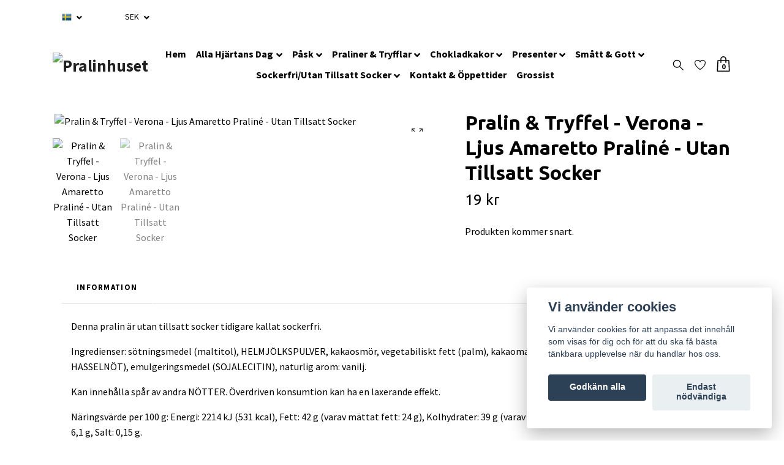

--- FILE ---
content_type: text/html; charset=utf-8
request_url: https://pralinhuset.se/50-praliner-tryfflar/62-utan-tillsatt-socker/pralin-tryffel-verona-ljus-amaretto-pralin
body_size: 18409
content:
<!DOCTYPE html>
<html class="no-javascript" lang="sv">
<head>
<link rel="alternate" href="https://pralinhuset.se/50-praliner-tryfflar/62-utan-tillsatt-socker/pralin-tryffel-verona-ljus-amaretto-pralin" hreflang="sv" />
<meta property="ix:host" content="cdn.quickbutik.com/images"><meta http-equiv="Content-Type" content="text/html; charset=utf-8">
<title>Pralin &amp; Tryffel - Verona - Ljus Amaretto Praliné - Utan Tillsatt Socker - Pralinhuset</title>
<meta name="author" content="Quickbutik">
<meta name="description" content="Denna pralin är utan tillsatt socker tidigare kallat sockerfri.Ingredienser: sötningsmedel (maltitol), HELMJÖLKSPULVER, kakaosmör, vegetabiliskt fett (palm), ka">
<meta property="og:description" content="Denna pralin är utan tillsatt socker tidigare kallat sockerfri.Ingredienser: sötningsmedel (maltitol), HELMJÖLKSPULVER, kakaosmör, vegetabiliskt fett (palm), ka">
<meta property="og:title" content="Pralin &amp; Tryffel - Verona - Ljus Amaretto Praliné - Utan Tillsatt Socker - Pralinhuset">
<meta property="og:url" content="https://pralinhuset.se/50-praliner-tryfflar/62-utan-tillsatt-socker/pralin-tryffel-verona-ljus-amaretto-pralin">
<meta property="og:site_name" content="Pralinhuset">
<meta property="og:type" content="website">
<meta property="og:image" content="https://cdn.quickbutik.com/images/33792F/products/64c0f9d483794.jpeg">
<meta property="twitter:card" content="summary">
<meta property="twitter:title" content="Pralinhuset">
<meta property="twitter:description" content="Denna pralin är utan tillsatt socker tidigare kallat sockerfri.Ingredienser: sötningsmedel (maltitol), HELMJÖLKSPULVER, kakaosmör, vegetabiliskt fett (palm), ka">
<meta property="twitter:image" content="https://cdn.quickbutik.com/images/33792F/products/64c0f9d483794.jpeg">
<meta name="viewport" content="width=device-width, initial-scale=1, maximum-scale=1">
<script>document.documentElement.classList.remove('no-javascript');</script><!-- Vendor Assets --><link rel="stylesheet" href="https://use.fontawesome.com/releases/v5.15.4/css/all.css">
<link href="https://storage.quickbutik.com/stores/33792F/templates/nova-defined/css/assets.min.css?8357" rel="stylesheet">
<!-- Theme Stylesheet --><link href="https://storage.quickbutik.com/stores/33792F/templates/nova-defined/css/theme-main.css?8357" rel="stylesheet">
<link href="https://storage.quickbutik.com/stores/33792F/templates/nova-defined/css/theme-sub.css?8357" rel="stylesheet">
<link href="https://storage.quickbutik.com/stores/33792F/templates/nova-defined/css/custom.css?8357" rel="stylesheet">
<!-- Google Fonts --><link href="//fonts.googleapis.com/css?family=Source+Sans+Pro:400,700%7CUbuntu:400,700" rel="stylesheet" type="text/css"  media="all" /><!-- Favicon--><link rel="icon" type="image/png" href="https://cdn.quickbutik.com/images/33792F/templates/nova-defined/assets/favicon.png?s=8357&auto=format">
<link rel="canonical" href="https://pralinhuset.se/50-praliner-tryfflar/62-utan-tillsatt-socker/pralin-tryffel-verona-ljus-amaretto-pralin">
<!-- Tweaks for older IEs--><!--[if lt IE 9]>
      <script src="https://oss.maxcdn.com/html5shiv/3.7.3/html5shiv.min.js"></script>
      <script src="https://oss.maxcdn.com/respond/1.4.2/respond.min.js"></script
    ><![endif]-->	<meta name="google-site-verification" content="MRxZsxtt74FvSx4YyrB_VGGwPgwrPq5S1R_x3DrCoCQ" />
<style>.hide { display: none; }</style>
<script type="text/javascript" defer>document.addEventListener('DOMContentLoaded', () => {
    document.body.setAttribute('data-qb-page', 'product');
});</script><script src="/assets/shopassets/cookieconsent/cookieconsent.js?v=230"></script>
<style>
    html.force--consent,
    html.force--consent body{
        height: auto!important;
        width: 100vw!important;
    }
</style>

    <script type="text/javascript">
    var qb_cookieconsent = initCookieConsent();
    var qb_cookieconsent_blocks = [{"title":"Vi anv\u00e4nder cookies","description":"Vi anv\u00e4nder cookies f\u00f6r att anpassa det inneh\u00e5ll som visas f\u00f6r dig och f\u00f6r att du ska f\u00e5 b\u00e4sta t\u00e4nkbara upplevelse n\u00e4r du handlar hos oss."},{"title":"N\u00f6dv\u00e4ndiga cookies *","description":"Dessa cookies \u00e4r n\u00f6dv\u00e4ndiga f\u00f6r att butiken ska fungera korrekt och g\u00e5r inte att st\u00e4nga av utan att beh\u00f6va l\u00e4mna denna webbplats. De anv\u00e4nds f\u00f6r att funktionalitet som t.ex. varukorg, skapa ett konto och annat ska fungera korrekt.","toggle":{"value":"basic","enabled":true,"readonly":true}},{"title":"Statistik och prestanda","description":"Dessa cookies g\u00f6r att vi kan r\u00e4kna bes\u00f6k och trafik och d\u00e4rmed ta reda p\u00e5 saker som vilka sidor som \u00e4r mest popul\u00e4ra och hur bes\u00f6karna r\u00f6r sig p\u00e5 v\u00e5r webbplats. All information som samlas in genom dessa cookies \u00e4r sammanst\u00e4lld, vilket inneb\u00e4r att den \u00e4r anonym. Om du inte till\u00e5ter dessa cookies kan vi inte ge dig en lika skr\u00e4ddarsydd upplevelse.","toggle":{"value":"analytics","enabled":false,"readonly":false},"cookie_table":[{"col1":"_ga","col2":"google.com","col3":"2 years","col4":"Google Analytics"},{"col1":"_gat","col2":"google.com","col3":"1 minute","col4":"Google Analytics"},{"col1":"_gid","col2":"google.com","col3":"1 day","col4":"Google Analytics"}]},{"title":"Marknadsf\u00f6ring","description":"Dessa cookies st\u00e4lls in via v\u00e5r webbplats av v\u00e5ra annonseringspartner f\u00f6r att skapa en profil f\u00f6r dina intressen och visa relevanta annonser p\u00e5 andra webbplatser. De lagrar inte direkt personlig information men kan identifiera din webbl\u00e4sare och internetenhet. Om du inte till\u00e5ter dessa cookies kommer du att uppleva mindre riktad reklam.","toggle":{"value":"marketing","enabled":false,"readonly":false}}];
</script>
    <!-- Google Tag Manager -->
    <script>
    window.dataLayer = window.dataLayer || [];

    // Set default consent state
    dataLayer.push({
        'event': 'default_consent',
        'consent': {
            'analytics_storage': 'denied',
            'ad_storage': 'denied',
            'ad_user_data': 'denied',
            'ad_personalization': 'denied',
            'wait_for_update': 500
        }
    });

    // Check for existing consent on page load
    if (typeof qb_cookieconsent !== 'undefined') {
        const getConsentLevel = (category) => qb_cookieconsent.allowedCategory(category) ? 'granted' : 'denied';

        dataLayer.push({
            'event': 'update_consent',
            'consent': {
                'analytics_storage': getConsentLevel('analytics'),
                'ad_storage': getConsentLevel('marketing'),
                'ad_user_data': getConsentLevel('marketing'),
                'ad_personalization': getConsentLevel('marketing')
            }
        });
    }

    // Initialize GTM
    (function(w,d,s,l,i){w[l]=w[l]||[];w[l].push({'gtm.start':
    new Date().getTime(),event:'gtm.js'});var f=d.getElementsByTagName(s)[0],
    j=d.createElement(s),dl=l!='dataLayer'?'&l='+l:'';j.async=true;j.src=
    'https://www.googletagmanager.com/gtm.js?id='+i+dl;f.parentNode.insertBefore(j,f);
    })(window,document,'script','dataLayer','GTM-P2LWWMNL');

    // Handle consent updates for GTM
    document.addEventListener('QB_CookieConsentAccepted', function(event) {
        const cookie = qbGetEvent(event).cookie;
        const getConsentLevel = (level) => (cookie && cookie.level && cookie.level.includes(level)) ? 'granted' : 'denied';

        dataLayer.push({
            'event': 'update_consent',
            'consent': {
                'analytics_storage': getConsentLevel('analytics'),
                'ad_storage': getConsentLevel('marketing'),
                'ad_user_data': getConsentLevel('marketing'),
                'ad_personalization': getConsentLevel('marketing')
            }
        });
    });
    </script>
    <!-- End Google Tag Manager -->

    <!-- Google Tag Manager (noscript) -->
    <noscript><iframe src="https://www.googletagmanager.com/ns.html?id=GTM-P2LWWMNL"
    height="0" width="0" style="display:none;visibility:hidden"></iframe></noscript>
    <!-- End Google Tag Manager (noscript) -->
    <!-- Google Analytics 4 -->
    <script async src="https://www.googletagmanager.com/gtag/js?id=G-PJCYCMZC7B"></script>
    <script>
        window.dataLayer = window.dataLayer || [];
        function gtag(){dataLayer.push(arguments);}

        gtag('consent', 'default', {
            'analytics_storage': 'denied',
            'ad_storage': 'denied',
            'ad_user_data': 'denied',
            'ad_personalization': 'denied',
            'wait_for_update': 500,
        });

        const getConsentForCategory = (category) => (typeof qb_cookieconsent == 'undefined' || qb_cookieconsent.allowedCategory(category)) ? 'granted' : 'denied';

        if (typeof qb_cookieconsent == 'undefined' || qb_cookieconsent.allowedCategory('analytics') || qb_cookieconsent.allowedCategory('marketing')) {
            const analyticsConsent = getConsentForCategory('analytics');
            const marketingConsent = getConsentForCategory('marketing');

            gtag('consent', 'update', {
                'analytics_storage': analyticsConsent,
                'ad_storage': marketingConsent,
                'ad_user_data': marketingConsent,
                'ad_personalization': marketingConsent,
            });
        }

        // Handle consent updates for GA4
        document.addEventListener('QB_CookieConsentAccepted', function(event) {
            const cookie = qbGetEvent(event).cookie;
            const getConsentLevel = (level) => (cookie && cookie.level && cookie.level.includes(level)) ? 'granted' : 'denied';

            gtag('consent', 'update', {
                'analytics_storage': getConsentLevel('analytics'),
                'ad_storage': getConsentLevel('marketing'),
                'ad_user_data': getConsentLevel('marketing'),
                'ad_personalization': getConsentLevel('marketing'),
            });
        });

        gtag('js', new Date());
        gtag('config', 'G-PJCYCMZC7B', { 'allow_enhanced_conversions' : true } );
gtag('config', 'AW-963388390', { 'allow_enhanced_conversions' : true } );
gtag('event', 'page_view', JSON.parse('{"ecomm_pagetype":"product","ecomm_prodid":"643","ecomm_totalvalue":19,"currency":"SEK","send_to":"AW-963388390"}'));
gtag('event', 'view_item', JSON.parse('{"currency":"SEK","value":"19","items":[{"item_name":"Pralin & Tryffel - Verona - Ljus Amaretto Praliné - Utan Tillsatt Socker","item_id":"643","price":"19","item_category":"Sockerfri","item_variant":"","quantity":"1","description":"<p>Denna pralin &auml;r utan tillsatt socker tidigare kallat sockerfri.<\/p><p data-end=&quot;365&quot; data-start=&quot;149&quot;>Ingredienser: s&ouml;tningsmedel (maltitol), HELMJ&Ouml;LKSPULVER, kakaosm&ouml;r, vegetabiliskt fett (palm), kakaomassa, inulin, spritdryck: amaretto (MANDEL &amp;amp; HASSELN&Ouml;T), emulgeringsmedel (SOJALECITIN), naturlig arom: vanilj.<\/p><p data-end=&quot;456&quot; data-start=&quot;367&quot;>Kan inneh&aring;lla sp&aring;r av andra N&Ouml;TTER. &Ouml;verdriven konsumtion kan ha en laxerande effekt.<\/p><p data-end=&quot;667&quot; data-start=&quot;458&quot;>N&auml;ringsv&auml;rde per 100 g: Energi: 2214 kJ (531 kcal), Fett: 42 g (varav m&auml;ttat fett: 24 g), Kolhydrater: 39 g (varav sockerarter: 7,1 g), Kostfiber: 7,8 g, Protein: 6,1 g, Salt: 0,15 g.<\/p>","image_url":"https%3A%2F%2Fcdn.quickbutik.com%2Fimages%2F33792F%2Fproducts%2F64c0f9d483794.jpeg"}]}'));

        const gaClientIdPromise = new Promise(resolve => {
            gtag('get', 'G-PJCYCMZC7B', 'client_id', resolve);
        });
        const gaSessionIdPromise = new Promise(resolve => {
            gtag('get', 'G-PJCYCMZC7B', 'session_id', resolve);
        });

        Promise.all([gaClientIdPromise, gaSessionIdPromise]).then(([gaClientId, gaSessionId]) => {
            var checkoutButton = document.querySelector("a[href='/cart/index']");
            if (checkoutButton) {
                checkoutButton.onclick = function() {
                    var query = new URLSearchParams({
                        ...(typeof qb_cookieconsent == 'undefined' || qb_cookieconsent.allowedCategory('analytics') ? {
                            gaClientId,
                            gaSessionId,
                        } : {}),
                        consentCategories: [
                            ...(typeof qb_cookieconsent == 'undefined' || qb_cookieconsent.allowedCategory('analytics')) ? ['analytics'] : [],
                            ...(typeof qb_cookieconsent == 'undefined' || qb_cookieconsent.allowedCategory('marketing')) ? ['marketing'] : [],
                        ],
                    });
                    this.setAttribute("href", "/cart/index?" + query.toString());
                };
            }
        });
    </script>
    <!-- End Google Analytics 4 --></head>
<body>
 
    <header class="header">
<!-- Section: Top Bar-->
<div class="top-bar py-1  text-sm">
  <div class="container">
    <div class="row align-items-center top-bar-height">
      <div class="col-12 col-lg-auto">

        <ul class="row mb-0 justify-content-center justify-content-lg-start list-unstyled">

          <!-- Component: Language Dropdown-->
          <li class="list-inline-item col-auto">
            <div class="dropdown px-3">
              <a id="langsDropdown" href="#" data-toggle="dropdown" data-display="static" aria-haspopup="true"
                aria-expanded="false" class="dropdown-toggle topbar-link">
                <img class="svg-icon navbar-icon w-auto" src="/assets/shopassets/flags/24/sv.png" alt="Svenska" />
              </a>

              <div aria-labelledby="langsDropdown" class="dropdown-menu dropdown-menu-left">
                <a href="https://pralinhuset.se/50-praliner-tryfflar/62-utan-tillsatt-socker/pralin-tryffel-verona-ljus-amaretto-pralin" class="dropdown-item">
                  <img class="svg-icon navbar-icon w-auto" src="/assets/shopassets/flags/24/sv.png"
                    alt="sv Flag" />
                  Svenska
                </a>
              </div>

            </div>
          </li>

          <!-- Component: Tax Dropdown-->


          <!-- Currency Dropdown-->
          <li class="list-inline-item col-auto">
            <div class="dropdown px-3 ml-0">
              <a id="currencyDropdown" href="#" data-toggle="dropdown" data-display="static" aria-haspopup="true"
                aria-expanded="false" class="dropdown-toggle topbar-link">
                SEK
              </a>
              <div class="dropdown-menu dropdown-menu-left">
                <a href="https://pralinhuset.se/50-praliner-tryfflar/62-utan-tillsatt-socker/pralin-tryffel-verona-ljus-amaretto-pralin?currency=EUR" class="dropdown-item">EUR</a>
                <a href="https://pralinhuset.se/50-praliner-tryfflar/62-utan-tillsatt-socker/pralin-tryffel-verona-ljus-amaretto-pralin?currency=USD" class="dropdown-item">USD</a>
                <a href="https://pralinhuset.se/50-praliner-tryfflar/62-utan-tillsatt-socker/pralin-tryffel-verona-ljus-amaretto-pralin?currency=SEK" class="dropdown-item">SEK</a>
              </div>
            </div>
          </li>

        </ul>

      </div>
      
      
      <!-- Component: Top information -->

    </div>
  </div>
</div>
<!-- /Section: Top Bar -->

<!-- Section: Header variant -->
<!-- Section: Main Header -->
<nav class="navbar-expand-lg navbar-position navbar-light py-0 header-bgcolor fixed-mobile" style="background-color: #ffffff !important;">
  <div class="container">
    <div class="row">
      <div class="navbar col-12 justify-content-between py-0">
        <div class="list-inline-item order-0 d-lg-none col p-0">
          <a href="#" data-toggle="modal" data-target="#sidebarLeft" class="color-text-base header-textcolor">
            <svg class="svg-icon header_textcolor mainmenu-icon">
              <use xlink:href="#menu-hamburger-1"></use>
            </svg>
          </a>
        </div>
        
        <div class="col col-lg-auto m-0 p-0 order-1 order-lg-2 text-center">
          <a href="https://pralinhuset.se" title="Pralinhuset"
            class="navbar-brand text-center text-md-left py-2 px-0">
            
            <img alt="Pralinhuset" class="img-fluid img-logo"
              src="https://cdn.quickbutik.com/images/33792F/templates/nova-defined/assets/logo.png?s=8357&auto=format">
          </a>
        </div>
        
        <ul class="order-2 col navbar-bg mainmenu_font_size d-none d-lg-block navbar-nav d-none d-lg-flex mt-lg-0 py-3 flex-wrap justify-content-center px-0 lh-1-5">
      <li class="nav-item ">
        <a href="/" title="Hem" class="nav-link pl-0 ">Hem</a>
      </li>
      <li class="nav-item has-dropdown position-relative   on-hover ">
        <a href="/alla-hjartans-dag" aria-haspopup="true" aria-expanded="false" class="nav-link dropdown-toggle pl-0">Alla Hjärtans Dag</a>
        
        <ul class="dropdown-menu dropdown-menu-first" aria-labelledby="firstmenu">

          <li><a class="dropdown-item " href="/alla-hjartans-dag/praliner-tryfflar">Praliner &amp; Tryfflar</a></li>


          <li><a class="dropdown-item " href="/alla-hjartans-dag/askar">Askar</a></li>


          <li><a class="dropdown-item " href="/alla-hjartans-dag/figurer">Figurer</a></li>


          <li><a class="dropdown-item " href="/alla-hjartans-dag/17-97-chokladkakor">Chokladkakor</a></li>


          <li><a class="dropdown-item " href="/alla-hjartans-dag/snacks">Snacks</a></li>


        </ul>
      </li>
      <li class="nav-item has-dropdown position-relative   on-hover ">
        <a href="/pask" aria-haspopup="true" aria-expanded="false" class="nav-link dropdown-toggle pl-0">Påsk</a>
        
        <ul class="dropdown-menu dropdown-menu-first" aria-labelledby="firstmenu">

          <li><a class="dropdown-item " href="/pask/paskpraliner">Påskpraliner</a></li>


          <li><a class="dropdown-item " href="/pask/50-figurer">Påskfigurer</a></li>


          <li><a class="dropdown-item " href="/pask/ihaliga-figurer">Ihåliga Påskfigurer</a></li>


          <li><a class="dropdown-item " href="/pask/agg-askar">Påskägg &amp; Askar</a></li>


          <li><a class="dropdown-item " href="/pask/84-marsipan">Påskmarsipan</a></li>


          <li><a class="dropdown-item " href="/pask/pasar">Påskpåsar</a></li>


          <li><a class="dropdown-item " href="/pask/foretag">Företag</a></li>


          <li><a class="dropdown-item " href="/pask/tomma-agg">Tomma Påskägg</a></li>


        </ul>
      </li>
      <li class="nav-item has-dropdown position-relative   on-hover ">
        <a href="/50-praliner-tryfflar" aria-haspopup="true" aria-expanded="false" class="nav-link dropdown-toggle pl-0">Praliner &amp; Tryfflar</a>
        
        <ul class="dropdown-menu dropdown-menu-first" aria-labelledby="firstmenu">

          <li><a class="dropdown-item " href="/50-praliner-tryfflar/mork-choklad">Mörk choklad</a></li>


          <li><a class="dropdown-item " href="/50-praliner-tryfflar/37-ljus-choklad">Ljus choklad</a></li>


          <li><a class="dropdown-item " href="/50-praliner-tryfflar/vit-choklad">Vit choklad</a></li>


          <li><a class="dropdown-item " href="/50-praliner-tryfflar/62-utan-tillsatt-socker">Sockerfri</a></li>


          <li><a class="dropdown-item " href="/50-praliner-tryfflar/marsipan-marmelad">Marsipan &amp; Marmelad</a></li>


          <li><a class="dropdown-item " href="/50-praliner-tryfflar/flytande-likor">Flytande Likör</a></li>


          <li><a class="dropdown-item " href="/50-praliner-tryfflar/vegan">Vegan</a></li>


          <li><a class="dropdown-item " href="/50-praliner-tryfflar/alkoholfri">Alkoholfri</a></li>


        </ul>
      </li>
      <li class="nav-item has-dropdown position-relative   on-hover ">
        <a href="/chokladkakor" aria-haspopup="true" aria-expanded="false" class="nav-link dropdown-toggle pl-0">Chokladkakor</a>
        
        <ul class="dropdown-menu dropdown-menu-first" aria-labelledby="firstmenu">

          <li><a class="dropdown-item " href="/chokladkakor/96-100-kakao">96-100% kakao</a></li>


          <li><a class="dropdown-item " href="/chokladkakor/72-75-kakao">72-75% kakao</a></li>


          <li><a class="dropdown-item " href="/chokladkakor/35-kakao">35% kakao</a></li>


          <li><a class="dropdown-item " href="/chokladkakor/29-vit-choklad">Vit Choklad</a></li>


          <li><a class="dropdown-item " href="/chokladkakor/ruby">Ruby</a></li>


          <li><a class="dropdown-item " href="/chokladkakor/mjolkfri">Mjölkfri</a></li>


          <li><a class="dropdown-item " href="/chokladkakor/93-vegan">Vegan</a></li>


          <li><a class="dropdown-item " href="/chokladkakor/utan-tillsatt-socker">Sockerfri</a></li>


          <li><a class="dropdown-item " href="/chokladkakor/ekologisk">Ekologisk</a></li>


          <li><a class="dropdown-item " href="/chokladkakor/likorfyllda-kakor">Likörfyllda Kakor</a></li>


        </ul>
      </li>
      <li class="nav-item has-dropdown position-relative   on-hover ">
        <a href="/presenter" aria-haspopup="true" aria-expanded="false" class="nav-link dropdown-toggle pl-0">Presenter</a>
        
        <ul class="dropdown-menu dropdown-menu-first" aria-labelledby="firstmenu">

          <li><a class="dropdown-item " href="/presenter/ask">Ask</a></li>


          <li><a class="dropdown-item " href="/presenter/korgar">Korgar</a></li>


          <li><a class="dropdown-item " href="/presenter/chokladfigurer">Chokladfigurer</a></li>


          <li><a class="dropdown-item " href="/presenter/ihaliga-chokladfigurer">Ihåliga Chokladfigurer</a></li>


          <li><a class="dropdown-item " href="/presenter/chokladklubbor">Chokladklubbor</a></li>


          <li><a class="dropdown-item " href="/presenter/chocolate-wishes">Chocolate Wishes</a></li>


        </ul>
      </li>
      <li class="nav-item has-dropdown position-relative   on-hover ">
        <a href="/smatt-gott" aria-haspopup="true" aria-expanded="false" class="nav-link dropdown-toggle pl-0">Smått &amp; Gott</a>
        
        <ul class="dropdown-menu dropdown-menu-first" aria-labelledby="firstmenu">

          <li><a class="dropdown-item " href="/smatt-gott/drickchoklad">Drickchoklad</a></li>


          <li><a class="dropdown-item " href="/smatt-gott/lakrits-produkter">Lakrits Produkter</a></li>


          <li><a class="dropdown-item " href="/smatt-gott/chokladpasar">Chokladpåsar</a></li>


          <li><a class="dropdown-item " href="/smatt-gott/fudge-kola">Fudge &amp; Kola</a></li>


          <li><a class="dropdown-item " href="/smatt-gott/branda-mandlar">Brända Mandlar</a></li>


          <li><a class="dropdown-item " href="/smatt-gott/fransk-nougat">Fransk Nougat</a></li>


          <li><a class="dropdown-item " href="/smatt-gott/marmelad">Marmelad</a></li>


          <li><a class="dropdown-item " href="/smatt-gott/chokladknappar">Chokladknappar</a></li>


          <li><a class="dropdown-item " href="/smatt-gott/kakaopulver">Kakaopulver</a></li>


          <li><a class="dropdown-item " href="/smatt-gott/dekoration">Dekoration</a></li>


          <li><a class="dropdown-item " href="/smatt-gott/frystorkad-frukt">Frystorkad Frukt</a></li>


        </ul>
      </li>
      <li class="nav-item has-dropdown position-relative   on-hover ">
        <a href="/sockerfri-utan-tillsatt-socker" aria-haspopup="true" aria-expanded="false" class="nav-link dropdown-toggle pl-0">Sockerfri/Utan Tillsatt Socker</a>
        
        <ul class="dropdown-menu dropdown-menu-first" aria-labelledby="firstmenu">

          <li><a class="dropdown-item " href="/sockerfri-utan-tillsatt-socker/97-chokladkakor">Chokladkakor</a></li>


          <li><a class="dropdown-item " href="/sockerfri-utan-tillsatt-socker/51-92-pasar">Påsar</a></li>


          <li><a class="dropdown-item " href="/sockerfri-utan-tillsatt-socker/91-askar">Askar</a></li>


          <li><a class="dropdown-item " href="/sockerfri-utan-tillsatt-socker/78-praliner">Praliner</a></li>


        </ul>
      </li>
      <li class="nav-item ">
        <a href="/sidor/kontakt" title="Kontakt &amp; Öppettider" class="nav-link pl-0 ">Kontakt &amp; Öppettider</a>
      </li>
      <li class="nav-item ">
        <a href="/sidor/grossist" title="Grossist" class="nav-link pl-0 ">Grossist</a>
      </li>
    </ul>
        
        <ul class="list-inline order-2 order-lg-3 mb-0 text-right col col-lg-auto p-0 d-flex align-items-center justify-content-end">
          <li class="list-inline-item d-lg-inline-block d-none mr-2">
            <a href="#" id="headertwo_searchicon" class="p-0 d-flex align-items-center color-text-base header-textcolor mr-2">
              <svg class="svg-icon color-text-base header-textcolor" style="height: 22px; width: 22px;">
                <use xlink:href="#search-1"></use>
              </svg>
            </a>
          </li>
          
          <li class="list-inline-item d-lg-inline-block d-none mr-0">
            <a href="/shop/wishlist" class="position-relative d-flex align-items-center color-text-base header-textcolor mr-2">
              <svg class="svg-icon color-text-base header-textcolor">
                <use xlink:href="#heart-1"></use>
              </svg>
              <span class="pl-2"></span>
            </a>
          </li>
          
           <li class="list-inline-item">
            <a href="#" data-toggle="modal" data-target="#sidebarCart"
              class="position-relative text-hover-primary align-items-center qs-cart-view">
              <div class="text-center position-relative">
                  <div class="navbar-icon-badge icon-count-inside primary-bg basket-count-items color-text-base header-textcolor">0</div>
                  <svg class="svg-icon mainmenu-icon color-text-base header-textcolor">
                    <use xlink:href="#shopping-bag-1"></use>
                  </svg>
              
              <span class="d-none d-sm-inline color-text-base header-textcolor"></span>
            </div>
            </a>
          </li>
          
        </ul>
          
      </div>
        <form action="/shop/search" id="headertwo_searchinput" method="get"
          class="order-lg-1 my-lg-0 flex-grow-1 col-4 top-searchbar-variation3 mw-100 text-center mx-auto px-2 pb-4" style="display: none">
          <div class="search-wrapper input-group">
            <input type="text" name="s" placeholder="Sök produkt" aria-label="Search"
              aria-describedby="button-search-desktop" class="form-control pl-3 border-0" />
            <div class="input-group-append ml-0">
              <button id="button-search-desktop" type="submit" class="btn py-0 btn-underlined border-0 color-text-base header-textcolor">
                Sök
              </button>
            </div>
          </div>
        </form>
    </div>
    
  </div>
</nav>
<!-- /Section: Main Header -->
<!-- Section: Header variant -->

<!-- Section: Main Menu -->
<div id="sidebarLeft" tabindex="-1" role="dialog" aria-hidden="true" class="modal fade modal-left">
  <div role="document" class="modal-dialog">
    <div class="modal-content">
      <div class="modal-header pb-0 border-0 d-block">
        <div class="row">
        <form action="/shop/search" method="get" class="col d-lg-flex w-100 my-lg-0 mb-2 pt-1">
          <div class="search-wrapper input-group">
            <input type="text" name="s" placeholder="Sök produkt" aria-label="Search"
              aria-describedby="button-search" class="form-control pl-3 border-0 mobile-search" />
            <div class="input-group-append ml-0">
              <button id="button-search" type="submit" class="btn py-0 btn-underlined border-0">
                <svg class="svg-icon navbar-icon">
                  <use xlink:href="#search-1"></use>
                </svg>
              </button>
            </div>
          </div>
        </form>
        <button type="button" data-dismiss="modal" aria-label="Close" class="close col-auto close-rotate p-0 m-0">
          <svg class="svg-icon w-3rem h-3rem svg-icon-light align-middle">
            <use xlink:href="#close-1"></use>
          </svg>
        </button>
        </div>
      </div>
      <div class="modal-body pt-0">
        <div class="px-2 pb-5">

          <ul class="nav flex-column mb-5">
            <li class="nav-item ">
              <a href="/" title="Hem" class="nav-link mobile-nav-link pl-0">Hem</a>
            </li>



            <li class="nav-item dropdown">

              <a href="/alla-hjartans-dag" data-toggle="collapse" data-target="#cat283" aria-haspopup="true"
                aria-expanded="false"
                class="nav-link mobile-nav-link pl-0 mobile-dropdown-toggle dropdown-toggle">Alla Hjärtans Dag</a>

              <div id="cat283" class="collapse">
                <ul class="nav flex-column ml-3">
                  <li class="nav-item">
                    <a class="nav-link mobile-nav-link pl-0 show-all" href="/alla-hjartans-dag" title="Alla Hjärtans Dag">Visa alla i Alla Hjärtans Dag</a>
                  </li>

                  <li class="nav-item">
                    <a href="/alla-hjartans-dag/praliner-tryfflar" class="nav-link mobile-nav-link pl-0 ">Praliner &amp; Tryfflar</a>
                  </li>



                  <li class="nav-item">
                    <a href="/alla-hjartans-dag/askar" class="nav-link mobile-nav-link pl-0 ">Askar</a>
                  </li>



                  <li class="nav-item">
                    <a href="/alla-hjartans-dag/figurer" class="nav-link mobile-nav-link pl-0 ">Figurer</a>
                  </li>



                  <li class="nav-item">
                    <a href="/alla-hjartans-dag/17-97-chokladkakor" class="nav-link mobile-nav-link pl-0 ">Chokladkakor</a>
                  </li>



                  <li class="nav-item">
                    <a href="/alla-hjartans-dag/snacks" class="nav-link mobile-nav-link pl-0 ">Snacks</a>
                  </li>



                </ul>
              </div>
            </li>



            <li class="nav-item dropdown">

              <a href="/pask" data-toggle="collapse" data-target="#cat289" aria-haspopup="true"
                aria-expanded="false"
                class="nav-link mobile-nav-link pl-0 mobile-dropdown-toggle dropdown-toggle">Påsk</a>

              <div id="cat289" class="collapse">
                <ul class="nav flex-column ml-3">
                  <li class="nav-item">
                    <a class="nav-link mobile-nav-link pl-0 show-all" href="/pask" title="Påsk">Visa alla i Påsk</a>
                  </li>

                  <li class="nav-item">
                    <a href="/pask/paskpraliner" class="nav-link mobile-nav-link pl-0 ">Påskpraliner</a>
                  </li>



                  <li class="nav-item">
                    <a href="/pask/50-figurer" class="nav-link mobile-nav-link pl-0 ">Påskfigurer</a>
                  </li>



                  <li class="nav-item">
                    <a href="/pask/ihaliga-figurer" class="nav-link mobile-nav-link pl-0 ">Ihåliga Påskfigurer</a>
                  </li>



                  <li class="nav-item">
                    <a href="/pask/agg-askar" class="nav-link mobile-nav-link pl-0 ">Påskägg &amp; Askar</a>
                  </li>



                  <li class="nav-item">
                    <a href="/pask/84-marsipan" class="nav-link mobile-nav-link pl-0 ">Påskmarsipan</a>
                  </li>



                  <li class="nav-item">
                    <a href="/pask/pasar" class="nav-link mobile-nav-link pl-0 ">Påskpåsar</a>
                  </li>



                  <li class="nav-item">
                    <a href="/pask/foretag" class="nav-link mobile-nav-link pl-0 ">Företag</a>
                  </li>



                  <li class="nav-item">
                    <a href="/pask/tomma-agg" class="nav-link mobile-nav-link pl-0 ">Tomma Påskägg</a>
                  </li>



                </ul>
              </div>
            </li>



            <li class="nav-item dropdown">

              <a href="/50-praliner-tryfflar" data-toggle="collapse" data-target="#cat6" aria-haspopup="true"
                aria-expanded="false"
                class="nav-link mobile-nav-link pl-0 mobile-dropdown-toggle dropdown-toggle">Praliner &amp; Tryfflar</a>

              <div id="cat6" class="collapse">
                <ul class="nav flex-column ml-3">
                  <li class="nav-item">
                    <a class="nav-link mobile-nav-link pl-0 show-all" href="/50-praliner-tryfflar" title="Praliner &amp; Tryfflar">Visa alla i Praliner &amp; Tryfflar</a>
                  </li>

                  <li class="nav-item">
                    <a href="/50-praliner-tryfflar/mork-choklad" class="nav-link mobile-nav-link pl-0 ">Mörk choklad</a>
                  </li>



                  <li class="nav-item">
                    <a href="/50-praliner-tryfflar/37-ljus-choklad" class="nav-link mobile-nav-link pl-0 ">Ljus choklad</a>
                  </li>



                  <li class="nav-item">
                    <a href="/50-praliner-tryfflar/vit-choklad" class="nav-link mobile-nav-link pl-0 ">Vit choklad</a>
                  </li>



                  <li class="nav-item">
                    <a href="/50-praliner-tryfflar/62-utan-tillsatt-socker" class="nav-link mobile-nav-link pl-0 ">Sockerfri</a>
                  </li>



                  <li class="nav-item">
                    <a href="/50-praliner-tryfflar/marsipan-marmelad" class="nav-link mobile-nav-link pl-0 ">Marsipan &amp; Marmelad</a>
                  </li>



                  <li class="nav-item">
                    <a href="/50-praliner-tryfflar/flytande-likor" class="nav-link mobile-nav-link pl-0 ">Flytande Likör</a>
                  </li>



                  <li class="nav-item">
                    <a href="/50-praliner-tryfflar/vegan" class="nav-link mobile-nav-link pl-0 ">Vegan</a>
                  </li>



                  <li class="nav-item">
                    <a href="/50-praliner-tryfflar/alkoholfri" class="nav-link mobile-nav-link pl-0 ">Alkoholfri</a>
                  </li>



                </ul>
              </div>
            </li>



            <li class="nav-item dropdown">

              <a href="/chokladkakor" data-toggle="collapse" data-target="#cat26" aria-haspopup="true"
                aria-expanded="false"
                class="nav-link mobile-nav-link pl-0 mobile-dropdown-toggle dropdown-toggle">Chokladkakor</a>

              <div id="cat26" class="collapse">
                <ul class="nav flex-column ml-3">
                  <li class="nav-item">
                    <a class="nav-link mobile-nav-link pl-0 show-all" href="/chokladkakor" title="Chokladkakor">Visa alla i Chokladkakor</a>
                  </li>

                  <li class="nav-item">
                    <a href="/chokladkakor/96-100-kakao" class="nav-link mobile-nav-link pl-0 ">96-100% kakao</a>
                  </li>



                  <li class="nav-item">
                    <a href="/chokladkakor/72-75-kakao" class="nav-link mobile-nav-link pl-0 ">72-75% kakao</a>
                  </li>



                  <li class="nav-item">
                    <a href="/chokladkakor/35-kakao" class="nav-link mobile-nav-link pl-0 ">35% kakao</a>
                  </li>



                  <li class="nav-item">
                    <a href="/chokladkakor/29-vit-choklad" class="nav-link mobile-nav-link pl-0 ">Vit Choklad</a>
                  </li>



                  <li class="nav-item">
                    <a href="/chokladkakor/ruby" class="nav-link mobile-nav-link pl-0 ">Ruby</a>
                  </li>



                  <li class="nav-item">
                    <a href="/chokladkakor/mjolkfri" class="nav-link mobile-nav-link pl-0 ">Mjölkfri</a>
                  </li>



                  <li class="nav-item">
                    <a href="/chokladkakor/93-vegan" class="nav-link mobile-nav-link pl-0 ">Vegan</a>
                  </li>



                  <li class="nav-item">
                    <a href="/chokladkakor/utan-tillsatt-socker" class="nav-link mobile-nav-link pl-0 ">Sockerfri</a>
                  </li>



                  <li class="nav-item">
                    <a href="/chokladkakor/ekologisk" class="nav-link mobile-nav-link pl-0 ">Ekologisk</a>
                  </li>



                  <li class="nav-item">
                    <a href="/chokladkakor/likorfyllda-kakor" class="nav-link mobile-nav-link pl-0 ">Likörfyllda Kakor</a>
                  </li>



                </ul>
              </div>
            </li>



            <li class="nav-item dropdown">

              <a href="/presenter" data-toggle="collapse" data-target="#cat16" aria-haspopup="true"
                aria-expanded="false"
                class="nav-link mobile-nav-link pl-0 mobile-dropdown-toggle dropdown-toggle">Presenter</a>

              <div id="cat16" class="collapse">
                <ul class="nav flex-column ml-3">
                  <li class="nav-item">
                    <a class="nav-link mobile-nav-link pl-0 show-all" href="/presenter" title="Presenter">Visa alla i Presenter</a>
                  </li>

                  <li class="nav-item">
                    <a href="/presenter/ask" class="nav-link mobile-nav-link pl-0 ">Ask</a>
                  </li>



                  <li class="nav-item">
                    <a href="/presenter/korgar" class="nav-link mobile-nav-link pl-0 ">Korgar</a>
                  </li>



                  <li class="nav-item">
                    <a href="/presenter/chokladfigurer" class="nav-link mobile-nav-link pl-0 ">Chokladfigurer</a>
                  </li>



                  <li class="nav-item">
                    <a href="/presenter/ihaliga-chokladfigurer" class="nav-link mobile-nav-link pl-0 ">Ihåliga Chokladfigurer</a>
                  </li>



                  <li class="nav-item">
                    <a href="/presenter/chokladklubbor" class="nav-link mobile-nav-link pl-0 ">Chokladklubbor</a>
                  </li>



                  <li class="nav-item">
                    <a href="/presenter/chocolate-wishes" class="nav-link mobile-nav-link pl-0 ">Chocolate Wishes</a>
                  </li>



                </ul>
              </div>
            </li>



            <li class="nav-item dropdown">

              <a href="/smatt-gott" data-toggle="collapse" data-target="#cat5" aria-haspopup="true"
                aria-expanded="false"
                class="nav-link mobile-nav-link pl-0 mobile-dropdown-toggle dropdown-toggle">Smått &amp; Gott</a>

              <div id="cat5" class="collapse">
                <ul class="nav flex-column ml-3">
                  <li class="nav-item">
                    <a class="nav-link mobile-nav-link pl-0 show-all" href="/smatt-gott" title="Smått &amp; Gott">Visa alla i Smått &amp; Gott</a>
                  </li>

                  <li class="nav-item">
                    <a href="/smatt-gott/drickchoklad" class="nav-link mobile-nav-link pl-0 ">Drickchoklad</a>
                  </li>



                  <li class="nav-item">
                    <a href="/smatt-gott/lakrits-produkter" class="nav-link mobile-nav-link pl-0 ">Lakrits Produkter</a>
                  </li>



                  <li class="nav-item">
                    <a href="/smatt-gott/chokladpasar" class="nav-link mobile-nav-link pl-0 ">Chokladpåsar</a>
                  </li>



                  <li class="nav-item">
                    <a href="/smatt-gott/fudge-kola" class="nav-link mobile-nav-link pl-0 ">Fudge &amp; Kola</a>
                  </li>



                  <li class="nav-item">
                    <a href="/smatt-gott/branda-mandlar" class="nav-link mobile-nav-link pl-0 ">Brända Mandlar</a>
                  </li>



                  <li class="nav-item">
                    <a href="/smatt-gott/fransk-nougat" class="nav-link mobile-nav-link pl-0 ">Fransk Nougat</a>
                  </li>



                  <li class="nav-item">
                    <a href="/smatt-gott/marmelad" class="nav-link mobile-nav-link pl-0 ">Marmelad</a>
                  </li>



                  <li class="nav-item">
                    <a href="/smatt-gott/chokladknappar" class="nav-link mobile-nav-link pl-0 ">Chokladknappar</a>
                  </li>



                  <li class="nav-item">
                    <a href="/smatt-gott/kakaopulver" class="nav-link mobile-nav-link pl-0 ">Kakaopulver</a>
                  </li>



                  <li class="nav-item">
                    <a href="/smatt-gott/dekoration" class="nav-link mobile-nav-link pl-0 ">Dekoration</a>
                  </li>



                  <li class="nav-item">
                    <a href="/smatt-gott/frystorkad-frukt" class="nav-link mobile-nav-link pl-0 ">Frystorkad Frukt</a>
                  </li>



                </ul>
              </div>
            </li>



            <li class="nav-item dropdown">

              <a href="/sockerfri-utan-tillsatt-socker" data-toggle="collapse" data-target="#cat198" aria-haspopup="true"
                aria-expanded="false"
                class="nav-link mobile-nav-link pl-0 mobile-dropdown-toggle dropdown-toggle">Sockerfri/Utan Tillsatt Socker</a>

              <div id="cat198" class="collapse">
                <ul class="nav flex-column ml-3">
                  <li class="nav-item">
                    <a class="nav-link mobile-nav-link pl-0 show-all" href="/sockerfri-utan-tillsatt-socker" title="Sockerfri/Utan Tillsatt Socker">Visa alla i Sockerfri/Utan Tillsatt Socker</a>
                  </li>

                  <li class="nav-item">
                    <a href="/sockerfri-utan-tillsatt-socker/97-chokladkakor" class="nav-link mobile-nav-link pl-0 ">Chokladkakor</a>
                  </li>



                  <li class="nav-item">
                    <a href="/sockerfri-utan-tillsatt-socker/51-92-pasar" class="nav-link mobile-nav-link pl-0 ">Påsar</a>
                  </li>



                  <li class="nav-item">
                    <a href="/sockerfri-utan-tillsatt-socker/91-askar" class="nav-link mobile-nav-link pl-0 ">Askar</a>
                  </li>



                  <li class="nav-item">
                    <a href="/sockerfri-utan-tillsatt-socker/78-praliner" class="nav-link mobile-nav-link pl-0 ">Praliner</a>
                  </li>



                </ul>
              </div>
            </li>


            <li class="nav-item ">
              <a href="/sidor/kontakt" title="Kontakt &amp; Öppettider" class="nav-link mobile-nav-link pl-0">Kontakt &amp; Öppettider</a>
            </li>


            <li class="nav-item ">
              <a href="/sidor/grossist" title="Grossist" class="nav-link mobile-nav-link pl-0">Grossist</a>
            </li>



            <li class="nav-item">
              <a href="/shop/wishlist" class="nav-link mobile-nav-link text-hover-primary position-relative d-flex align-items-center">
                <svg class="svg-icon navbar-icon">
                  <use xlink:href="#heart-1"></use>
                </svg>
                <span class="nav-link pl-0"></span>
              </a>
            </li>


          </ul>
        </div>
      </div>
    </div>
  </div>
</div>
<!-- /Section: Main Menu -->
</header><!-- Sidebar Cart Modal-->
<div id="sidebarCart" tabindex="-1" role="dialog" class="modal fade modal-right cart-sidebar">
  <div role="document" class="modal-dialog">
    <div class="modal-content sidebar-cart-content">
      <div class="modal-header pb-0 border-0">
        <h3 class="ml-3 color-text-base">Varukorg</h3>
        <button type="button" data-dismiss="modal" aria-label="Stäng"
          class="close modal-close close-rotate">
          <svg class="svg-icon w-3rem h-3rem svg-icon-light align-middle">
            <use xlink:href="#close-1"></use>
          </svg>
        </button>
      </div>
      <div class="modal-body sidebar-cart-body">
        <!-- Empty cart snippet-->
        <!-- In case of empty cart - display this snippet + remove .d-none-->
        <div class="qs-cart-empty  text-center mb-5">
          <svg class="svg-icon w-3rem h-3rem svg-icon-light mb-4 opacity-7">
            <use xlink:href="#retail-bag-1"></use>
          </svg>
          <p>Din varukorg är tom, men det behöver den inte vara.</p>
        </div>

        <!-- Empty cart snippet end-->
        <div class="sidebar-cart-product-wrapper qs-cart-update">

          <div id="cartitem-clone" class="navbar-cart-product clone hide">
            <input type="hidden" class="navbar-cart-product-id" value="" />
            <div class="d-flex align-items-center">
              <a class="navbar-cart-product-url pr-2" href="#">
                <img src="" alt="" class="navbar-cart-product-image img-fluid navbar-cart-product-image" />
              </a>
              <div class="flex-grow-1">
                <a href="#" class="navbar-cart-product-link color-text-base link-animated"></a>
                <strong class="navbar-cart-product-price product-price d-block text-sm"></strong>
                <div class="d-flex max-w-100px">
                  <div class="btn btn-items btn-items-decrease text-center">-</div>
                  <input type="text" value="1" class="navbar-cart-product-qty form-control text-center input-items" />
                  <div class="btn btn-items btn-items-increase text-center">+</div>
                </div>
              </div>
              <button class="qs-cart-delete btn" data-pid="">
                <svg class="svg-icon sidebar-cart-icon color-text-base opacity-7">
                  <use xlink:href="#bin-1"></use>
                </svg>
              </button>
            </div>
          </div>


        </div>
      </div>
      <div class="modal-footer sidebar-cart-footer shadow color-text-base">
        <div class="w-100">
          <h5 class="mb-2 mb-lg-4">
            Total summa: 
            <span
              class="float-right navbar-cart-totals">0,00 SEK</span>
        </h5>   
        <a href="/cart/index" title="Till kassan" class="w-100">
            <button class="btn-height-large navbar-checkout-btn border-0 mb-2 mb-lg-4 btn btn-dark btn-block disabled">Till kassan</button>
        </a>
        <a href="#" data-dismiss="modal" class="btn btn-block color-text-base">Fortsätt att handla</a>

        </div>
      </div>
    </div>
  </div>
</div><!-- Main Product Detail Content -->
<article id="product" class="container py-0 py-lg-4" itemscope itemtype="http://schema.org/Product">
    <div class="row">
      <div class="col-lg-7 order-1">
        <div class="detail-carousel">
          <div id="detailSlider" class="swiper-container detail-slider photoswipe-gallery">
            <!-- Additional required wrapper-->
            <div class="swiper-wrapper">

              <!-- Slides-->
              <div class="p-1 swiper-slide qs-product-image4462" data-thumb="https://cdn.quickbutik.com/images/33792F/products/64c0f9d483794.jpeg">
                <a href="https://cdn.quickbutik.com/images/33792F/products/64c0f9d483794.jpeg"
                  data-caption="Pralin &amp; Tryffel - Verona - Ljus Amaretto Praliné - Utan Tillsatt Socker"
                  data-toggle="photoswipe" data-width="1200" data-height="1200" class="btn btn-photoswipe">
                  <svg class="svg-icon svg-icon-heavy">
                    <use xlink:href="#expand-1"></use>
                  </svg></a>
                <div 
                  data-image="https://cdn.quickbutik.com/images/33792F/products/64c0f9d483794.jpeg?auto=format">
                  <img src="https://cdn.quickbutik.com/images/33792F/products/64c0f9d483794.jpeg?auto=format"
                    alt="Pralin &amp; Tryffel - Verona - Ljus Amaretto Praliné - Utan Tillsatt Socker"
                    class="productpage-image img-fluid " />
                </div>
              </div>
              <!-- Slides-->
              <div class="p-1 swiper-slide qs-product-image2416" data-thumb="https://cdn.quickbutik.com/images/33792F/products/63299f2c5f421.png">
                <a href="https://cdn.quickbutik.com/images/33792F/products/63299f2c5f421.png"
                  data-caption="Pralin &amp; Tryffel - Verona - Ljus Amaretto Praliné - Utan Tillsatt Socker"
                  data-toggle="photoswipe" data-width="1200" data-height="1200" class="btn btn-photoswipe">
                  <svg class="svg-icon svg-icon-heavy">
                    <use xlink:href="#expand-1"></use>
                  </svg></a>
                <div 
                  data-image="https://cdn.quickbutik.com/images/33792F/products/63299f2c5f421.png?auto=format">
                  <img src="https://cdn.quickbutik.com/images/33792F/products/63299f2c5f421.png?auto=format"
                    alt="Pralin &amp; Tryffel - Verona - Ljus Amaretto Praliné - Utan Tillsatt Socker"
                    class="productpage-image img-fluid " />
                </div>
              </div>
            </div>
          </div>

          <meta itemprop="image" content="https://cdn.quickbutik.com/images/33792F/products/64c0f9d483794.jpeg">
        </div>
        <div data-swiper="#detailSlider" class="swiper-thumbs">
          <button class="swiper-thumb-item detail-thumb-item mb-3 active qs-product-image4462"
            data-thumb="https://cdn.quickbutik.com/images/33792F/products/64c0f9d483794.jpeg">
            <img src="https://cdn.quickbutik.com/images/33792F/products/64c0f9d483794.jpeg?auto=format"
              alt="Pralin &amp; Tryffel - Verona - Ljus Amaretto Praliné - Utan Tillsatt Socker" class="img-fluid productpage-image" />
          </button>
          <button class="swiper-thumb-item detail-thumb-item mb-3 active qs-product-image2416"
            data-thumb="https://cdn.quickbutik.com/images/33792F/products/63299f2c5f421.png">
            <img src="https://cdn.quickbutik.com/images/33792F/products/63299f2c5f421.png?auto=format"
              alt="Pralin &amp; Tryffel - Verona - Ljus Amaretto Praliné - Utan Tillsatt Socker" class="img-fluid productpage-image" />
          </button>
        </div>
      </div>

      <div class="col-lg-5 pl-lg-4 order-2">
        <h1 class="h2" itemprop="name">Pralin &amp; Tryffel - Verona - Ljus Amaretto Praliné - Utan Tillsatt Socker</h1>

        <div class="d-flex flex-column flex-sm-row align-items-sm-center justify-content-sm-between mb-4">
          <ul class="list-inline mb-2 mb-sm-0">
            <li class="list-inline-item h4 font-weight-light mb-0 product-price qs-product-price w-100">
              19 kr</li>
          </ul>

          <div itemprop="offers" itemscope itemtype="http://schema.org/Offer">
            <meta itemprop="price" content="19">

            <meta itemprop="itemCondition" content="http://schema.org/NewCondition">
            <meta itemprop="priceCurrency" content="SEK">
            <link itemprop="availability"
              href="http://schema.org/OutOfStock">
            <meta itemprop="url" content="https://pralinhuset.se/50-praliner-tryfflar/62-utan-tillsatt-socker/pralin-tryffel-verona-ljus-amaretto-pralin">
          </div>

          <meta itemprop="sku" content="PT.B.003">

          <meta itemprop="brand" content="Pralibel">

        </div>

        <div class="product_description product-description-wrapper">


        </div>

        <div class="text-soldout">
          <p>Produkten kommer snart.</p>
        </div>

		
		<!-- Sandra la till knapp för Ingredienser
		<br>
		<div class="column full" style="display: flex !important; align-items: center !important;">
			<a href="https://s3.eu-west-1.amazonaws.com/storage.quickbutik.com/stores/33792F/files/PralinTryffelIngredienser10.pdf"
			   target="_blank"
			   style="color: rgb(248, 248, 248) !important; background-color: rgb(180, 180, 180) !important; border-color: rgb(180, 180, 180) !important; display: flex !important; align-items: center !important; text-transform: uppercase !important; padding: 5px 20px !important; font-size: 0.8em !important; line-height: 1.5em !important; border-radius: 0 !important; letter-spacing: 2px !important; margin-bottom: 0 !important; font-weight: 400 !important; text-align: center !important; text-decoration: none !important; vertical-align: middle !important; cursor: pointer !important; border: 2px solid rgb(180, 180, 180) !important; transition: all .16s ease !important;">
				<span style="text-transform: uppercase !important;">INGREDIENSER</span>
			</a>
		</div> -->



        

      </div>
    </div>
    
    <!-- Product Description & Reviews -->
    <section class="mt-4">
      <div class="container">
        <ul role="tablist" class="nav nav-tabs flex-sm-row">
          <li class="nav-item">
            <span
              data-toggle="tab" href="#description" role="tab"
              class="nav-link detail-nav-link ">
              Information
            </span>
          </li>
        </ul>
        <div class="tab-content py-4">
          <div id="description" role="tabpanel" class="tab-pane fade show active px-3">
            <div class="row">
              <div class="col" itemprop="description" content="Denna pralin är utan tillsatt socker tidigare kallat sockerfri.Ingredienser: sötningsmedel (maltitol), HELMJÖLKSPULVER, kakaosmör, vegetabiliskt fett (palm), ka">
                <p>Denna pralin är utan tillsatt socker tidigare kallat sockerfri.</p><p data-end="365" data-start="149">Ingredienser: sötningsmedel (maltitol), HELMJÖLKSPULVER, kakaosmör, vegetabiliskt fett (palm), kakaomassa, inulin, spritdryck: amaretto (MANDEL &amp; HASSELNÖT), emulgeringsmedel (SOJALECITIN), naturlig arom: vanilj.</p><p data-end="456" data-start="367">Kan innehålla spår av andra NÖTTER. Överdriven konsumtion kan ha en laxerande effekt.</p><p data-end="667" data-start="458">Näringsvärde per 100 g: Energi: 2214 kJ (531 kcal), Fett: 42 g (varav mättat fett: 24 g), Kolhydrater: 39 g (varav sockerarter: 7,1 g), Kostfiber: 7,8 g, Protein: 6,1 g, Salt: 0,15 g.</p>
              </div>
            </div>
          </div>
          <div id="reviews" role="tabpanel" class="tab-pane fade">
            <div class="row mb-5">
              <div class="col">
                <div id="share"></div>
              </div>
            </div>
          </div>
        </div>
      </div>
    </section>
  </article>











<div class="container">
  <hr data-content="Relaterade produkter" class="mt-6 hr-text text-lg font-weight-bold color-text-base" />
</div>

<div data-aos="fade-up" data-aos-delay="0">
  <section class="py-4 undefined">
    <div class="container">
      <div class="position-relative">
        <!-- Similar Items Slider-->
        <div class="swiper-container similar-slider">
          <div class="swiper-wrapper pb-5">
            
            <!-- similar item slide-->
            <div class="p-1 swiper-slide">
              <!-- product-->
              <div>
                <div class="product">
                  <div class="product-image mb-md-3" data-pid="640">
                    <a href="/50-praliner-tryfflar/62-utan-tillsatt-socker/pralin-tryffel-livorno-mork-not-pralin" title="Pralin &amp; Tryffel - Livorno - Mörk Nöt Praliné - Utan Tillsatt Socker">
                      <div class=" product-swap-image-effect">
                        <img
                          src="https://cdn.quickbutik.com/images/33792F/products/64c0fa154d161.jpeg?w=250&h=250&auto=format"
                          alt="Pralin &amp; Tryffel - Livorno - Mörk Nöt Praliné - Utan Tillsatt Socker"
                          class="img-fluid  w-100 mw-100" />
                      </div>
                    </a>
                  </div>

                  <div class="position-relative">
                    <h3 class="text-base mb-1"><a class="color-text-base" href="/50-praliner-tryfflar/62-utan-tillsatt-socker/pralin-tryffel-livorno-mork-not-pralin">Pralin &amp; Tryffel - Livorno - Mörk Nöt Praliné - Utan Tillsatt Socker</a></h3>
                    <span class="product-price">20 kr</span>
                  </div>
                </div>
              </div>
              <!-- /product   -->
            </div>
            <!-- similar item slide-->
            <div class="p-1 swiper-slide">
              <!-- product-->
              <div>
                <div class="product">
                  <div class="product-image mb-md-3" data-pid="641">
                    <a href="/50-praliner-tryfflar/62-utan-tillsatt-socker/pralin-tryffel-pescara-mork-banan-pralin" title="Pralin &amp; Tryffel - Roma - Mörk Kaffe Praliné - Utan Tillsatt Socker">
                      <div class=" product-swap-image-effect">
                        <img
                          src="https://cdn.quickbutik.com/images/33792F/products/64c0fa013565c.jpeg?w=250&h=250&auto=format"
                          alt="Pralin &amp; Tryffel - Roma - Mörk Kaffe Praliné - Utan Tillsatt Socker"
                          class="img-fluid  w-100 mw-100" />
                      </div>
                    </a>
                  </div>

                  <div class="position-relative">
                    <h3 class="text-base mb-1"><a class="color-text-base" href="/50-praliner-tryfflar/62-utan-tillsatt-socker/pralin-tryffel-pescara-mork-banan-pralin">Pralin &amp; Tryffel - Roma - Mörk Kaffe Praliné - Utan Tillsatt Socker</a></h3>
                    <span class="product-price">16 kr</span>
                  </div>
                </div>
              </div>
              <!-- /product   -->
            </div>
            <!-- similar item slide-->
            <div class="p-1 swiper-slide">
              <!-- product-->
              <div>
                <div class="product">
                  <div class="product-image mb-md-3" data-pid="1517">
                    <a href="/50-praliner-tryfflar/62-utan-tillsatt-socker/pralin-tryffel-perugia-vit-pistage" title="Pralin &amp; Tryffel - Perugia - Vit Pistage - Utan Tillsatt Socker">
                      <div class=" product-swap-image-effect">
                        <img
                          src="https://cdn.quickbutik.com/images/33792F/products/65e85bfd58cd2.jpeg?w=250&h=250&auto=format"
                          alt="Pralin &amp; Tryffel - Perugia - Vit Pistage - Utan Tillsatt Socker"
                          class="img-fluid  w-100 mw-100" />
                      </div>
                    </a>
                  </div>

                  <div class="position-relative">
                    <h3 class="text-base mb-1"><a class="color-text-base" href="/50-praliner-tryfflar/62-utan-tillsatt-socker/pralin-tryffel-perugia-vit-pistage">Pralin &amp; Tryffel - Perugia - Vit Pistage - Utan Tillsatt Socker</a></h3>
                    <span class="product-price">16 kr</span>
                  </div>
                </div>
              </div>
              <!-- /product   -->
            </div>
            <!-- similar item slide-->
            <div class="p-1 swiper-slide">
              <!-- product-->
              <div>
                <div class="product">
                  <div class="product-image mb-md-3" data-pid="1519">
                    <a href="/50-praliner-tryfflar/62-utan-tillsatt-socker/pralin-tryffel-modena-apelsin" title="Pralin &amp; Tryffel - Modena - Apelsin - Utan Tillsatt Socker">
                      <div class=" product-swap-image-effect">
                        <img
                          src="https://cdn.quickbutik.com/images/33792F/products/65e85cd59b8ea.jpeg?w=250&h=250&auto=format"
                          alt="Pralin &amp; Tryffel - Modena - Apelsin - Utan Tillsatt Socker"
                          class="img-fluid  w-100 mw-100" />
                      </div>
                    </a>
                  </div>

                  <div class="position-relative">
                    <h3 class="text-base mb-1"><a class="color-text-base" href="/50-praliner-tryfflar/62-utan-tillsatt-socker/pralin-tryffel-modena-apelsin">Pralin &amp; Tryffel - Modena - Apelsin - Utan Tillsatt Socker</a></h3>
                    <span class="product-price">18 kr</span>
                  </div>
                </div>
              </div>
              <!-- /product   -->
            </div>
            <!-- similar item slide-->
            <div class="p-1 swiper-slide">
              <!-- product-->
              <div>
                <div class="product">
                  <div class="product-image mb-md-3" data-pid="1718">
                    <a href="/50-praliner-tryfflar/62-utan-tillsatt-socker/pralin-marsipankyckling-utan-tillsatt-socker" title="Pralin &amp; Tryffel - Marsipankyckling - Utan Tillsatt Socker">
                      <div class=" product-swap-image-effect">
                        <img
                          src="https://cdn.quickbutik.com/images/33792F/products/67d4063eb57a1.jpeg?w=250&h=250&auto=format"
                          alt="Pralin &amp; Tryffel - Marsipankyckling - Utan Tillsatt Socker"
                          class="img-fluid  w-100 mw-100" />
                      </div>
                    </a>
                  </div>

                  <div class="position-relative">
                    <h3 class="text-base mb-1"><a class="color-text-base" href="/50-praliner-tryfflar/62-utan-tillsatt-socker/pralin-marsipankyckling-utan-tillsatt-socker">Pralin &amp; Tryffel - Marsipankyckling - Utan Tillsatt Socker</a></h3>
                    <span class="opacity-7 text-sm mr-1 text-soldout">Slut i lager</span>
                  </div>
                </div>
              </div>
              <!-- /product   -->
            </div>
          </div>
          <div class="swiper-pagination"> </div>
        </div>
        <div class="swiper-outside-nav align-with-products">
          <div class="similarPrev swiper-button-prev"></div>
          <div class="similarNext swiper-button-next"></div>
        </div>
      </div>
    </div>
  </section>
</div>
<!-- Section: Footer-->
<footer class="pt-4 pb-2">
  <!-- Main block - menus, subscribe form-->
  <div class="container">
                  
    <div class="row py-4">
             
     
      <div class="col-12 col-lg">
        <a data-toggle="collapse" href="#footerMenu0" aria-expanded="false" aria-controls="footerMenu0"
          class="d-lg-none block-toggler my-3">Kontakta PralinHuset<span
            class="block-toggler-icon"></span></a>
        <!-- Footer collapsible menu-->
        <div id="footerMenu0" class="expand-lg collapse">
          <h6 class="letter-spacing-1 mb-4 d-none d-lg-block">
            Kontakta PralinHuset
          </h6>
          <ul class="list-unstyled text-sm pt-2 pt-lg-0">
            <li>Drottninggatan 112<br />113 60 Stockholm<br /><br />Tel: 08-31 59 30<br />Mobil: 070-524 77 68<br />Epost: <a href="/cdn-cgi/l/email-protection" class="__cf_email__" data-cfemail="4b293e3f22200b3b392a272225233e382e3f65382e">[email&#160;protected]</a></li>
          </ul>
        </div>
      </div>
              
       
      <div class="col-12 col-lg">
        <a data-toggle="collapse" href="#footerMenu3" aria-expanded="false" aria-controls="footerMenu3"
          class="d-lg-none block-toggler my-3">Sociala medier<span
            class="block-toggler-icon"></span></a>
        <!-- Footer collapsible menu-->
        <div id="footerMenu3" class="expand-lg collapse">
          <h6 class="letter-spacing-1 mb-4 d-none d-lg-block">
            Sociala medier
          </h6>
          <ul class="list-unstyled text-sm pt-2 pt-lg-0">
            <li class="mb-2">
              <a href="https://www.facebook.com/pralinhuset" target="_blank"
                class="opacity-hover-7 link-animated footer-textcolor"><i class="fab fa-facebook"></i> Facebook</a>
            </li>
             
            <li class="mb-2">
              <a href="https://instagram.com/pralinhuset/" target="_blank"
                class="opacity-hover-7 link-animated footer-textcolor"><i class="fab fa-instagram"></i> Instagram</a>
            </li>
                          </ul>
        </div>
      </div>
             
    </div>
    <div class="row">
      <!-- Copyright section of the footer-->
      <div class="col-12 py-4">
        <div class="row align-items-center text-sm">
          <div class="d-lg-flex col-lg-auto order-2 order-lg-1">
            <p class="mb-lg-0 text-center text-lg-left mt-3 mt-lg-0">
              &copy; 2026 Pralinhuset
                        </div>

                     
          <div class="col-lg-auto order-lg-2 ml-lg-auto order-1">
            <div class="text-center text-lg-right">
            </div>
          </div>
           
        </div>
      </div>
    </div>
  </div>
</footer>
<!-- /Section: Footer --><div tabindex="-1" role="dialog" aria-hidden="true" class="pswp">
      <div class="pswp__bg"></div>
      <div class="pswp__scroll-wrap">
        <div class="pswp__container">
          <div class="pswp__item"></div>
          <div class="pswp__item"></div>
          <div class="pswp__item"></div>
        </div>
        <div class="pswp__ui pswp__ui--hidden">
          <div class="pswp__top-bar">
            <div class="pswp__counter"></div>
            <button title="Close (Esc)" class="pswp__button pswp__button--close"></button>
            <button title="Share" class="pswp__button pswp__button--share"></button>
            <button title="Toggle fullscreen" class="pswp__button pswp__button--fs"></button>
            <button title="Zoom in/out" class="pswp__button pswp__button--zoom"></button>
            <!-- element will get class pswp__preloader--active when preloader is running-->
            <div class="pswp__preloader">
              <div class="pswp__preloader__icn">
                <div class="pswp__preloader__cut">
                  <div class="pswp__preloader__donut"></div>
                </div>
              </div>
            </div>
          </div>
          <div class="pswp__share-modal pswp__share-modal--hidden pswp__single-tap">
            <div class="pswp__share-tooltip"></div>
          </div>
          <button title="Previous (arrow left)" class="pswp__button pswp__button--arrow--left"></button>
          <button title="Next (arrow right)" class="pswp__button pswp__button--arrow--right"></button>
          <div class="pswp__caption">
            <div class="pswp__caption__center text-center"></div>
          </div>
        </div>
      </div>
    </div>
    <!-- Vendor script files --><script data-cfasync="false" src="/cdn-cgi/scripts/5c5dd728/cloudflare-static/email-decode.min.js"></script><script src="https://storage.quickbutik.com/stores/33792F/templates/nova-defined/js/assets.min.js?8357"></script><!-- Theme script --><script src="https://storage.quickbutik.com/stores/33792F/templates/nova-defined/js/qs_functions.js?8357"></script><script src="https://storage.quickbutik.com/stores/33792F/templates/nova-defined/js/theme.js?8357"></script>
<script type="text/javascript">var qs_store_url = "https://pralinhuset.se";</script>
<script type="text/javascript">var qs_store_apps_data = {"location":"\/50-praliner-tryfflar\/62-utan-tillsatt-socker\/pralin-tryffel-verona-ljus-amaretto-pralin","products":[],"product_id":"643","category_id":null,"category_name":"Sockerfri","fetch":"fetch","order":null,"search":null,"recentPurchaseId":null,"product":{"title":"Pralin & Tryffel - Verona - Ljus Amaretto Pralin\u00e9 - Utan Tillsatt Socker","price":"19 kr","price_raw":"19","before_price":"0 kr","hasVariants":false,"weight":"13","stock":"0","url":"\/50-praliner-tryfflar\/62-utan-tillsatt-socker\/pralin-tryffel-verona-ljus-amaretto-pralin","preorder":false,"images":[{"url":"https:\/\/cdn.quickbutik.com\/images\/33792F\/products\/64c0f9d483794.jpeg","position":"1","title":"64c0f9d483794.jpeg","is_youtube_thumbnail":false},{"url":"https:\/\/cdn.quickbutik.com\/images\/33792F\/products\/63299f2c5f421.png","position":"2","title":"63299f2c5f421.png","is_youtube_thumbnail":false}]}}; var qs_store_apps = [];</script>
<script>if (typeof qs_options !== "undefined") { qs_store_apps_data.variants = JSON.stringify(Array.isArray(qs_options) ? qs_options : []); }</script>
<script type="text/javascript">$.ajax({type:"POST",url:"https://pralinhuset.se/apps/fetch",async:!1,data:qs_store_apps_data, success:function(s){qs_store_apps=s}});</script>
<script type="text/javascript" src="/assets/qb_essentials.babel.js?v=20251006"></script><script>
    $('.mobile-search').click(function() {
      $('body').click(function(event) {
        var $target = $(event.target);
        
        if ($target.parents('.search-autocomplete-list').length == 0) {
          $('.search-autocomplete-list').hide();
        }
      });
    });
    
    $('#newsletter_form_startpage').submit(function(e){
        e.preventDefault();
        
        $.post('/shop/newsletter', $.param($(this).serializeArray()), function(data) {
            if(data.error) { 
                alert($('#newsletter_form_startpage').data('txt-error'));
            }else{
                alert($('#newsletter_form_startpage').data('txt-success'));
            }
        }, "json");
    });
    
    $('#newsletter_form').submit(function(e){
        e.preventDefault();
        
        $.post('/shop/newsletter', $.param($(this).serializeArray()), function(data) {
            if(data.error) { 
                alert($('#newsletter_form').data('txt-error'));
            }else{
                alert($('#newsletter_form').data('txt-success'));
            }
        }, "json");
    });
    </script><script type="text/javascript"> var recaptchaSiteKey="6Lc-2GcUAAAAAMXG8Lz5S_MpVshTUeESW6iJqK0_"; </script><!-- STOREPOPUPS APP START -->
<script type="text/javascript">
(function($) {
    $.fn.extend({
        qbPopUpModal: function(options) {
        	var modal_id = this.selector;
			var defaults = {
                top: 100,
                overlay: 0.5,
                closeButton: '.qbPopup-exit',
                response: null
            };
            
            o = $.extend(defaults, options);
            
            modal_id = '#qbPopup_content' + o.response.ppid;
            
            if($(document).find('#qbPopup_overlay').length == 0)
            {
            	var overlay = $("<div id='qbPopup_overlay'></div>");
            	$("body").append(overlay);
            }
            
            // add popup to document
            $("head").prepend(o.response.style);
            $("body").append(o.response.content);
            
            if(o.response.on_exit)
            {
                var currentpath = window.location.pathname;
                if(currentpath.startsWith("/success") == false)
                {
                	$(document).on('mouseleave', function(){ 
                		open_modal(modal_id, o.response.ppid);
               		});
                }
            }else{
        		open_modal(modal_id, o.response.ppid);
			}
			
            $(o.closeButton).click(function() {
                close_modal(modal_id, o.response.ppid);
            });
            
            $(document).on('click', '.qbPopup-header a', function(e){
            	e.preventDefault();
            	
            	var url = $(this).attr('href');
            	var open = $(this).attr('target');
            	
            	if(open == '_blank')
            	{
            		window.open(url);
            	}else{
	            	close_modal(modal_id, o.response.ppid);
	            	
	            	window.location.href = url;
            	}
            });
            
			function open_modal(modal_id, ppid)
			{
				if($(modal_id).css('display') != 'block' && $(document).find('.qbPopup_content_box:visible').length == 0)
				{
	                $("#qbPopup_overlay").click(function() {
	                    close_modal(modal_id, ppid)
	                });
	                
	                var modal_height = $(modal_id).outerHeight();
	                var modal_width = $(modal_id).outerWidth();
	                $("#qbPopup_overlay").css({
	                    "display": "block",
	                    opacity: 0
	                });
	                $("#qbPopup_overlay").fadeTo(200, o.overlay);
	                $(modal_id).css({
	                    "display": "block",
	                    "position": "fixed",
	                    "opacity": 0,
	                    "z-index": 11000,
	                    "left": 50 + "%",
	                    "margin-left": -(modal_width / 2) + "px",
	                    "top": o.top + "px"
	                });
	                $(modal_id).fadeTo(200, 1);
               }else{
               	console.log('No popup opened.');
               }
			}

            function close_modal(modal_id, ppid) {
                $("#qbPopup_overlay").fadeOut(200);
                
                $(modal_id).css({ "display": "none" });
                $.post(qs_store_url + '/apps/storepopups/shown', { ppid: ppid }, function(response) { });
                
                $(document).unbind('mouseleave');
                
            }
        }
    })
})(jQuery);

if (typeof isValidEmailAddress != 'function') { 
	function isValidEmailAddress(emailAddress) {
	    var pattern = /^([a-z\d!#$%&'*+\-\/=?^_`{|}~\u00A0-\uD7FF\uF900-\uFDCF\uFDF0-\uFFEF]+(\.[a-z\d!#$%&'*+\-\/=?^_`{|}~\u00A0-\uD7FF\uF900-\uFDCF\uFDF0-\uFFEF]+)*|"((([ \t]*\r\n)?[ \t]+)?([\x01-\x08\x0b\x0c\x0e-\x1f\x7f\x21\x23-\x5b\x5d-\x7e\u00A0-\uD7FF\uF900-\uFDCF\uFDF0-\uFFEF]|\\[\x01-\x09\x0b\x0c\x0d-\x7f\u00A0-\uD7FF\uF900-\uFDCF\uFDF0-\uFFEF]))*(([ \t]*\r\n)?[ \t]+)?")@(([a-z\d\u00A0-\uD7FF\uF900-\uFDCF\uFDF0-\uFFEF]|[a-z\d\u00A0-\uD7FF\uF900-\uFDCF\uFDF0-\uFFEF][a-z\d\-._~\u00A0-\uD7FF\uF900-\uFDCF\uFDF0-\uFFEF]*[a-z\d\u00A0-\uD7FF\uF900-\uFDCF\uFDF0-\uFFEF])\.)+([a-z\u00A0-\uD7FF\uF900-\uFDCF\uFDF0-\uFFEF]|[a-z\u00A0-\uD7FF\uF900-\uFDCF\uFDF0-\uFFEF][a-z\d\-._~\u00A0-\uD7FF\uF900-\uFDCF\uFDF0-\uFFEF]*[a-z\u00A0-\uD7FF\uF900-\uFDCF\uFDF0-\uFFEF])\.?$/i;
	    return pattern.test(emailAddress);
	}
}

$(document).on('submit', '.qbPopup-newsletter-form', function(evt){
    evt.preventDefault();
    
    var me = $(this);
    var email_field = $(this).find('input[type=text]');
    var email_address = email_field.val();
    
    if( !isValidEmailAddress( email_address ) ) {
        
        email_field.addClass('shake animated').css({'border':'1px solid red'});
        
    }else{
        
        // submit
        $.post(qs_store_url + '/apps/storepopups/add', { email_address: email_address }, function(response) {
           if(response.error)
           {
               email_field.addClass('shake animated').css({'border':'1px solid red'});
           }else{
               $(me).slideUp();
               
               $(me).closest('.qbPopup_content_box').find('.qbPopup-header p').hide();
               $(me).closest('.qbPopup-goal').find('.qbPopup-goal-text').fadeIn();
           }
        });
    
    }
});
$(document).on('click', '.qbPopup-btn', function(evt){
	evt.preventDefault();
	
	var me = $(this);
	$(me).hide();
	$(me).closest('.qbPopup_content_box').find('.qbPopup-header p').hide();
    $(me).closest('.qbPopup-goal').find('.qbPopup-goal-text').fadeIn();
});

$(document).ready(function()
{
	// Skip popups if _langtags_scan is present
	if (new URLSearchParams(window.location.search).has('_langtags_scan')) return;

	var popups = qs_store_apps.storepopups;
	
	$.each(popups, function(i, response){
		setTimeout(function(){
			$(document).find('#qbPopup_content' + response.ppid).qbPopUpModal( { response: response });
		}, (response.delay_seconds*1000));
	});

});
</script>
<!-- STOREPOPUPS APP END -->
<!-- START WISHLISTS APP -->
<script type="text/javascript">
$(document).ready(function()
{
	var product_id = '643';
	var data = qs_store_apps.wishlists;

    	if(data.product && data.use_btn > 0)
    	{
    		$(data.btn_identifier).append(data.btn);
    	}
    	
    	$('head').append('<style>'+data.css+'</style>');
    	
});
</script>
<!-- END WISHLISTS APP -->
<!-- FREE SHIPPING TIMER APP START -->
<script type="text/javascript">
function checkFreeShipping(e)
{
	e = qbGetEvent(e);
	if(e==true)
	{
		response = qs_store_apps.freeshippingtimer;
		
		if(response.showas == 'inelement')
    	{
    		if($(document).find(response.showas_inelement_identifier).length > 0)
    		{
    			$(document).find(response.showas_inelement_identifier).css({ padding: '6px 0', 'font-size' : '13px', background: response.bg_color, color: response.text_color}).html(response.message).fadeOut(1).fadeIn(1);
    		}
    	}

    	return true;
	}

    $.post(qs_store_url + '/apps/freeshippingtimer/fetch', function(response) {
    	if(response.showas == 'notice')
    	{
    		showShippingNotice(response.message, response.text_color, response.bg_color);
    	}else if(response.showas == 'inelement')
    	{
    		if($(document).find(response.showas_inelement_identifier).length > 0)
    		{
    			$(document).find(response.showas_inelement_identifier).css({ padding: '6px 0', 'font-size' : '13px', background: response.bg_color, color: response.text_color}).html(response.message).fadeOut(1).fadeIn(1);
    		}
    	}
    });
}

var fstmessagetimer = null;
function showShippingNotice(message, text_color, bg_color)
{
   var newly_created = false;
   if($(document).find('.freeshippingtimer-message').length !== 1)
   {
   	   newly_created = true;
	   var loadDiv = document.createElement('div');
	   document.body.appendChild(loadDiv);
	   loadDiv.setAttribute('class','freeshippingtimer-message');
	   loadDiv.innerHTML ='<span id=fstx>×</span><div id=fst_div></div>';
   }
   
   if(newly_created == false && $('.freeshippingtimer-message').css('display') != 'none')
   {
   		// Show new message
   		$('.freeshippingtimer-message #fst_div').html(message);
   		// Reset timeout
   		clearTimeout(fstmessagetimer);
   		
   		fstmessagetimer = setTimeout(function() {
		     $('.freeshippingtimer-message').fadeOut();
	   }, 5000);
	   
   }else{
   	   $('.freeshippingtimer-message #fst_div').html(message);
   	
	   $('#fst_div').css({
	   		width: '98%'
	   });
	   
	   $('.freeshippingtimer-message').css({
	      background: bg_color,
	      color: text_color,
	     'font-size': '14px',
	      left: '0',
	      padding: '6px 0',
	      position: 'fixed',
	      top: '0',
	     'text-align': 'center',
	      width: '100%',
	     'z-index': '100000000'
	   });
	   
	   $('.freeshippingtimer-message > div > span').css({ 
	        color: '#ffffff',
	        'font-weight': 'bold'
	   });
	     
	   $('.freeshippingtimer-message > span').css({
	        cursor: 'pointer',
	        'font-size': '28px',
	        'position': 'absolute',
	        'right': '10px',
	         top: '-7px'
	   });
	   
   	   $('.freeshippingtimer-message').slideDown('fast');
   	   
   	   $('.freeshippingtimer-message #fstx').on('click', function(){
	 	  $('.freeshippingtimer-message').slideUp('fast');
	 	  clearTimeout(fstmessagetimer);
	   });
	   
   	   fstmessagetimer = setTimeout(function() {
		     $('.freeshippingtimer-message').fadeOut();
	   }, 5000);
   }
}

$(document).ready(function(){
	
	$(document).on("QB_CartUpdated", checkFreeShipping);
	
	checkFreeShipping(true,);
	
});
</script>
<!-- FREE SHIPPING TIMER APP END --><script>
  (function () {
    Promise.all([
      loadScript("/assets/shopassets/modal/modal.js"),
      loadStylesheet("/assets/shopassets/modal/modal.css"),

      loadScript("/assets/shopassets/language-modal/language-modal.js?v=2"),
    ]).then(function(){
      new LanguageModal(qs_store_apps).check();
    });

    function loadScript(src) {
      if (document.querySelector(`script[src="${src}"]`)) {
        return Promise.resolve();
      }

      return new Promise(function (resolve, reject) {
        const script = document.createElement("script");
        script.src = src;
        script.async = true;
        script.onload = resolve;
        script.onerror = reject;
        document.head.append(script);
      });
    }

    function loadStylesheet(href) {
      if (document.querySelector(`link[href="${href}"]`)) {
        return Promise.resolve();
      }

      return new Promise(function (resolve, reject) {
        const link = document.createElement("link");
        link.href = href;
        link.rel = "stylesheet";
        link.onload = resolve;
        link.onerror = reject;
        document.head.append(link);
      });
    }
  })();
</script>
<script>
    qb_cookieconsent.run({
        current_lang: 'en',
        autoclear_cookies: true,
        cookie_expiration: 90,
        autoload_css: true,
        theme_css: '/assets/shopassets/cookieconsent/cookieconsent.css?v=231',
        languages: {
            en: {
                consent_modal: {
                    title: "Vi använder cookies",
                    description: 'Vi använder cookies för att anpassa det innehåll som visas för dig och för att du ska få bästa tänkbara upplevelse när du handlar hos oss.',
                    primary_btn: {
                        text: 'Godkänn alla',
                        role: 'accept_all'
                    },
                    secondary_btn: {
                        text: 'Endast nödvändiga',
                        role: 'accept_necessary'
                    }
                },
                settings_modal: {
                    title: 'Cookie inställningar',
                    save_settings_btn: "Spara",
                    accept_all_btn: "Godkänn alla",
                    cookie_table_headers: [
                        { col1: "Name" },
                        { col2: "Domain" },
                        { col3: "Expiration" },
                        { col4: "Description" }
                    ],
                    blocks: qb_cookieconsent_blocks
                }
            }
        },
        onAccept: function (cookie) {
            var event = new CustomEvent("QB_CookieConsentAccepted", {
                detail: {
                    cookie: cookie
                }
            });

            document.dispatchEvent(event);
        },
        onChange: function (cookie) {
            var event = new CustomEvent("QB_CookieConsentAccepted", {
                detail: {
                    cookie: cookie
                }
            });

            document.dispatchEvent(event);
        },
    });

</script>

<style>
.search-autocomplete-list {
    position: absolute;
    top: 28px;
    left: -1px;
    z-index: 90;
    background: #FFF;
    width: 101%;
    height: 196px;
    border: 1px solid #eee;
    /* box-shadow: 1px 1px 1px #eee; */
    overflow-x: hidden;
    overflow-y: hidden;
    padding: 0px 6px;
    line-height: 22px;
    font-size: 12px;
    color: #000;
    height: auto;
    max-height: 196px;
}

.search-autocomplete-list .search-result {
    width: 100%;
    height: 45px;
    border-bottom: 1px solid #eee;
}

.search-autocomplete-list .search-result-price {
    float: right;
    font-size: 11px;
    padding-right: 0px;
    margin-top: 5px;
}
.search-autocomplete-list .search-result-image {
    display: inline-block;
    margin-right: 3px;
    width: 30px;
    height: 30px;
    vertical-align: middle;
}
.search-autocomplete-list .search-result-match {
    display: inline-block;
    width: 57%;
    line-height: 15px;
    vertical-align: middle;
    overflow: hidden;
    max-height: 30px;
}
.search-autocomplete-list .search-result a {
	display: block;
    padding: 7px 0px !important;
    color: #000 !important;
    text-align: left;
}
.search-autocomplete-list .search-result:last-child{
    border-bottom: none;
}
.search-autocomplete-list .search-result:hover {
    background: #f9f9f9;
}
@media (max-width: 479px) {
	.search-autocomplete-form {
		position: fixed !important;
		width: 100%;
		top: 0;
		left: 0;
		background: #FFF;
	    z-index: 89;
	}
	.search-autocomplete-form .search-autocomplete-list {
	    padding: 0px 11px;
        width: 100%;
        left: 0px;
        height: 230px;
	}
	.search-autocomplete-form .search_text {
		width: 85%;
	}
	.search-autocomplete-form .search-wrapper {
		position: unset;
		display: block;
	    text-align: left;
	}
}
</style>

<!-- START ADVANCED SEARCH: AUTOCOMPLETE APP -->
<script type="text/javascript">
(function( $ ){

    $.fn.afterText = function(callback, timeout) {
        var timerId = null;
        timeout |= 500;

        this.on('keyup paste', function() {
            clearTimeout(timerId);
            timerId = setTimeout($.proxy(callback, this), timeout);
        });
    };

})( jQuery );

$(document).ready(function()
{
	$('.dropdown-toggle-search').on('click', function() {
 		if(!$(this).parent().hasClass('open'))
 		{
			$(this).parent().find('.search_text').focus();
 		}
 	});

    $(document).click(function (e) {
        if($('.search-autocomplete-list').is(':visible')&&!$(e.target).closest('.search-autocomplete-list').length){
            $('.search-autocomplete-list').hide();
        }
    });
 	
 	$('input[name=s]').on('focus', function(){
 		$(this).attr('autocomplete', 'off');
 	});
	$('input[name=s]').afterText(function(callback){
	//$('input[name=s]').on('keyup', function(callback){
       var searchstring = $(this).val().trim();
       var currentform  = $(this).closest('form');
       var searchwrapper = false;
       
       if(searchstring.length > 0 && currentform.hasClass('search-autocomplete-disabled') == false)
       {
       	   currentform.addClass('search-autocomplete-form');
       	   
       	   if(currentform.find('.search-wrapper').length > 0)
       	   {
       	   		searchwrapper = true;
       	   		currentform.find('.search-wrapper').css({'position' : 'relative'});
       	   }else{
       	   		currentform.css({'position' : 'relative'});
       	   }
       	   
           $.get('/shop/search', { s: searchstring, out: 'json', 'limit': 30 }, function(response){
                
               currentform.find('.search-autocomplete-list').remove();
               
               var searchaclist = '<div class="search-autocomplete-list">';
               var searchresults = response.searchresults;

               $(searchresults).each(function(k, output){
               	
                   var searchbox  = '';
                   var match_title = output.product.title;
                   var search_regexp = new RegExp(searchstring.replace(/[.*+?^${}()|[\]\\]/g, '\\$&'), "gi");
                   
                   match_title = match_title.replace(search_regexp,"<b>$&</b>");
                   
                   searchbox     += '<div class="search-result">';
                   searchbox     += '<a href="'+output.product.url+'">';
                   searchbox     +=      '<div class="search-result-image" style="background: url('+output.product.firstimage+'?w=45&auto=format);background-position: 50% 50%;background-size: cover;background-repeat: no-repeat;"></div>';
                   
                   searchbox     +=      '<div class="search-result-match">'+match_title+'</div>';
                   
                   searchbox     +=      '<div class="search-result-price">'+output.product.price+'</div>';
                   searchbox     += '</a>';
                   searchbox     += '</div>';
                   
                   searchaclist += searchbox;
               });
               
               if(response.error)
               {
               		searchaclist += '<div style="text-align: center; padding: 10px 0px;">'+response.error+'</div>';
               }
               
               searchaclist     += '</div>';
               
               if(searchwrapper)
               {
               		currentform.find('.search-wrapper').append(searchaclist);
               }else{
               		currentform.append(searchaclist);
               }
               
               if(searchresults.length > 3)
               {
               		currentform.find('.search-autocomplete-list').css({'overflow-y':'scroll'});
               }else{
               		currentform.find('.search-autocomplete-list').css({'overflow-y':'hidden'});
               }
               
           });
       }
       
    });
});
</script>
<!-- END ADVANCED SEARCH: AUTOCOMPLETE APP -->
    <script src="/assets/shopassets/misc/magicbean.js?v=1" data-shop-id="33792" data-url="https://magic-bean.services.quickbutik.com/v1/sow" data-site-section="1" data-key="22f8685b831ae82fda7cd394dcf377d4" defer></script><script>
    document.addEventListener('QB_CookieConsentAccepted', function(event) {
        const cookie = qbGetEvent(event).cookie;

        const getConsentLevel = (level) => (cookie && cookie.level && cookie.level.includes(level)) ? 'granted' : 'denied';

        gtag('consent', 'update', {
            'analytics_storage': getConsentLevel('analytics'),
            'ad_storage': getConsentLevel('marketing'),
            'ad_user_data': getConsentLevel('marketing'),
            'ad_personalization': getConsentLevel('marketing'),
        });
    });

    document.addEventListener('QB_CartAdded', function(e) {
        const itemData = qbGetEvent(e).itemData;

        let eventData = {
            currency: 'SEK',
            value: parseFloat(itemData.item.price_raw),
            items: [{
                id: itemData.item.id,
                item_id: itemData.item.id,
                name: itemData.item.title.replaceAll('"', ''),
                item_name: itemData.item.title.replaceAll('"', ''),
                affiliation: `Pralinhuset`,
                ...(itemData.variant_name && {
                    name: itemData.item.title.replaceAll('"', '') + ' ' + itemData.variant_name.replaceAll('"', ''),
                    item_name: itemData.item.title.replaceAll('"', '') + ' ' + itemData.variant_name.replaceAll('"', ''),
                    variant: itemData.variant_name.replaceAll('"', ''),
                    item_variant: itemData.variant_name.replaceAll('"', ''),
                }),
                price: parseFloat(itemData.item.price_raw),
                quantity: itemData.qty
            }],
        };
        'undefined' !== typeof gtag && gtag('event', 'add_to_cart', eventData);
    });
</script><script id="mcjs">if (typeof qb_cookieconsent == 'undefined' || qb_cookieconsent.allowedCategory('marketing')) { !function(c,h,i,m,p){m=c.createElement(h),p=c.getElementsByTagName(h)[0],m.async=1,m.src=i,p.parentNode.insertBefore(m,p)}(document,"script","https://chimpstatic.com/mcjs-connected/js/users/ffe3de96c1dc336e9a5f671fd/33f8a12fa80b1df4b35f8a0d6.js"); } </script>
<script type="text/javascript">document.addEventListener("DOMContentLoaded", function() {
const viewProductEvent = new CustomEvent('view-product', {
                detail: {
                    id: '643',
                    name: 'Pralin & Tryffel - Verona - Ljus Amaretto Praliné - Utan Tillsatt Socker',
                    currency: 'SEK',
                    price: '19'
                }
            });
            document.dispatchEvent(viewProductEvent);
});</script><script defer src="https://static.cloudflareinsights.com/beacon.min.js/vcd15cbe7772f49c399c6a5babf22c1241717689176015" integrity="sha512-ZpsOmlRQV6y907TI0dKBHq9Md29nnaEIPlkf84rnaERnq6zvWvPUqr2ft8M1aS28oN72PdrCzSjY4U6VaAw1EQ==" data-cf-beacon='{"rayId":"9c278fbf99bf18aa","version":"2025.9.1","serverTiming":{"name":{"cfExtPri":true,"cfEdge":true,"cfOrigin":true,"cfL4":true,"cfSpeedBrain":true,"cfCacheStatus":true}},"token":"7a304e0c4e854d16bca3b20c50bbf8db","b":1}' crossorigin="anonymous"></script>
</body>
</html>
